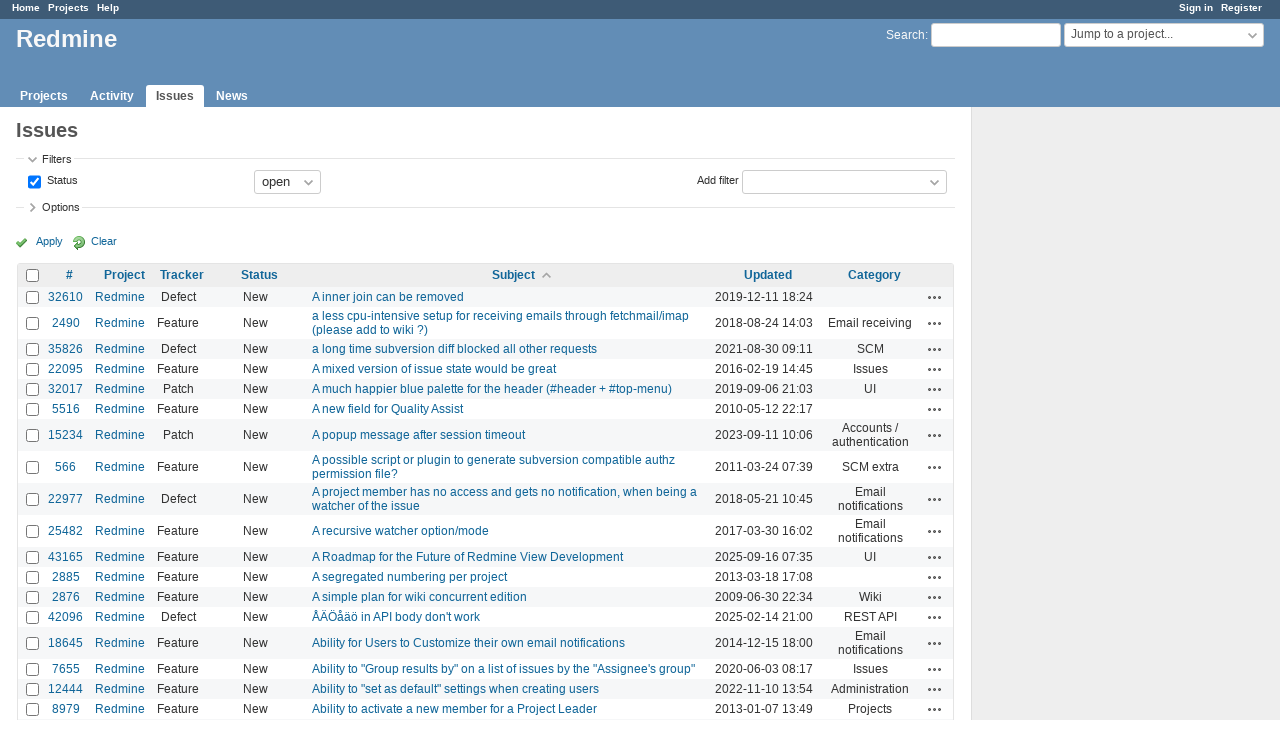

--- FILE ---
content_type: text/html; charset=utf-8
request_url: https://www.google.com/recaptcha/api2/aframe
body_size: 266
content:
<!DOCTYPE HTML><html><head><meta http-equiv="content-type" content="text/html; charset=UTF-8"></head><body><script nonce="PnoPrSr0CqAO1f7VAF2W-g">/** Anti-fraud and anti-abuse applications only. See google.com/recaptcha */ try{var clients={'sodar':'https://pagead2.googlesyndication.com/pagead/sodar?'};window.addEventListener("message",function(a){try{if(a.source===window.parent){var b=JSON.parse(a.data);var c=clients[b['id']];if(c){var d=document.createElement('img');d.src=c+b['params']+'&rc='+(localStorage.getItem("rc::a")?sessionStorage.getItem("rc::b"):"");window.document.body.appendChild(d);sessionStorage.setItem("rc::e",parseInt(sessionStorage.getItem("rc::e")||0)+1);localStorage.setItem("rc::h",'1764925626160');}}}catch(b){}});window.parent.postMessage("_grecaptcha_ready", "*");}catch(b){}</script></body></html>